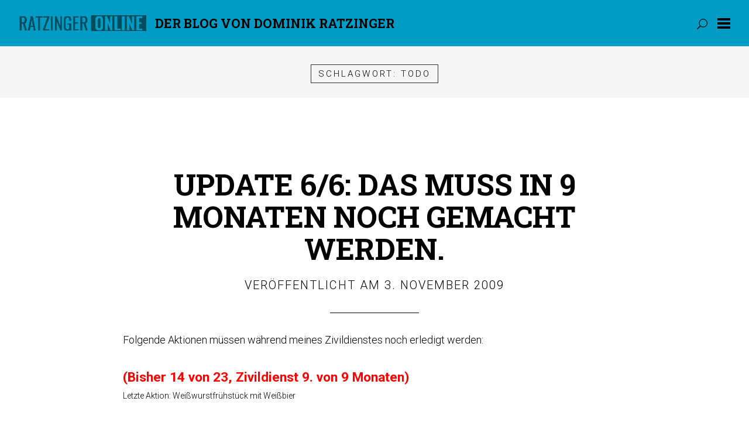

--- FILE ---
content_type: text/html; charset=UTF-8
request_url: http://ratzingeronline.de/tag/todo/
body_size: 21633
content:
<!DOCTYPE html>

<html lang="de-DE">

<head>
	<meta charset="UTF-8">
	<meta name="viewport" content="width=device-width, initial-scale=1">
	<link rel="profile" href="http://gmpg.org/xfn/11">
	<link rel="pingback" href="http://ratzingeronline.de/xmlrpc.php">

	<title>todo &#8211; Der Blog von DOMINIK RATZINGER</title>
<meta name='robots' content='max-image-preview:large' />
<link rel='dns-prefetch' href='//fonts.googleapis.com' />
<link rel='dns-prefetch' href='//s.w.org' />
<link rel="alternate" type="application/rss+xml" title="Der Blog von DOMINIK RATZINGER &raquo; Feed" href="http://ratzingeronline.de/feed/" />
<link rel="alternate" type="application/rss+xml" title="Der Blog von DOMINIK RATZINGER &raquo; Kommentar-Feed" href="http://ratzingeronline.de/comments/feed/" />
<link rel="alternate" type="application/rss+xml" title="Der Blog von DOMINIK RATZINGER &raquo; todo Schlagwort-Feed" href="http://ratzingeronline.de/tag/todo/feed/" />
		<script type="text/javascript">
			window._wpemojiSettings = {"baseUrl":"https:\/\/s.w.org\/images\/core\/emoji\/13.0.1\/72x72\/","ext":".png","svgUrl":"https:\/\/s.w.org\/images\/core\/emoji\/13.0.1\/svg\/","svgExt":".svg","source":{"concatemoji":"http:\/\/ratzingeronline.de\/wp-includes\/js\/wp-emoji-release.min.js?ver=5.7.8"}};
			!function(e,a,t){var n,r,o,i=a.createElement("canvas"),p=i.getContext&&i.getContext("2d");function s(e,t){var a=String.fromCharCode;p.clearRect(0,0,i.width,i.height),p.fillText(a.apply(this,e),0,0);e=i.toDataURL();return p.clearRect(0,0,i.width,i.height),p.fillText(a.apply(this,t),0,0),e===i.toDataURL()}function c(e){var t=a.createElement("script");t.src=e,t.defer=t.type="text/javascript",a.getElementsByTagName("head")[0].appendChild(t)}for(o=Array("flag","emoji"),t.supports={everything:!0,everythingExceptFlag:!0},r=0;r<o.length;r++)t.supports[o[r]]=function(e){if(!p||!p.fillText)return!1;switch(p.textBaseline="top",p.font="600 32px Arial",e){case"flag":return s([127987,65039,8205,9895,65039],[127987,65039,8203,9895,65039])?!1:!s([55356,56826,55356,56819],[55356,56826,8203,55356,56819])&&!s([55356,57332,56128,56423,56128,56418,56128,56421,56128,56430,56128,56423,56128,56447],[55356,57332,8203,56128,56423,8203,56128,56418,8203,56128,56421,8203,56128,56430,8203,56128,56423,8203,56128,56447]);case"emoji":return!s([55357,56424,8205,55356,57212],[55357,56424,8203,55356,57212])}return!1}(o[r]),t.supports.everything=t.supports.everything&&t.supports[o[r]],"flag"!==o[r]&&(t.supports.everythingExceptFlag=t.supports.everythingExceptFlag&&t.supports[o[r]]);t.supports.everythingExceptFlag=t.supports.everythingExceptFlag&&!t.supports.flag,t.DOMReady=!1,t.readyCallback=function(){t.DOMReady=!0},t.supports.everything||(n=function(){t.readyCallback()},a.addEventListener?(a.addEventListener("DOMContentLoaded",n,!1),e.addEventListener("load",n,!1)):(e.attachEvent("onload",n),a.attachEvent("onreadystatechange",function(){"complete"===a.readyState&&t.readyCallback()})),(n=t.source||{}).concatemoji?c(n.concatemoji):n.wpemoji&&n.twemoji&&(c(n.twemoji),c(n.wpemoji)))}(window,document,window._wpemojiSettings);
		</script>
		<style type="text/css">
img.wp-smiley,
img.emoji {
	display: inline !important;
	border: none !important;
	box-shadow: none !important;
	height: 1em !important;
	width: 1em !important;
	margin: 0 .07em !important;
	vertical-align: -0.1em !important;
	background: none !important;
	padding: 0 !important;
}
</style>
	<link rel='stylesheet' id='contact-form-7-css'  href='http://ratzingeronline.de/wp-content/plugins/contact-form-7/includes/css/styles.css?ver=5.4' type='text/css' media='all' />
<link rel='stylesheet' id='wpdm-font-awesome-css'  href='http://ratzingeronline.de/wp-content/plugins/download-manager/assets/fontawesome/css/all.min.css?ver=5.7.8' type='text/css' media='all' />
<link rel='stylesheet' id='wpdm-front-bootstrap-css'  href='http://ratzingeronline.de/wp-content/plugins/download-manager/assets/bootstrap/css/bootstrap.min.css?ver=5.7.8' type='text/css' media='all' />
<link rel='stylesheet' id='wpdm-front-css'  href='http://ratzingeronline.de/wp-content/plugins/download-manager/assets/css/front.css?ver=5.7.8' type='text/css' media='all' />
<link rel='stylesheet' id='yuuta-fonts-css'  href='https://fonts.googleapis.com/css?family=Roboto%3A400%2C900italic%2C900%2C700italic%2C700%2C500italic%2C500%2C400italic%2C300italic%2C300%2C100italic%2C100%7CRoboto+Slab%3A400%2C100%2C300%2C700&#038;subset=latin%2Clatin-ext' type='text/css' media='all' />
<link rel='stylesheet' id='yuuta-elegant-icons-css'  href='http://ratzingeronline.de/wp-content/themes/yuuta/assets/fonts/elegant-icons/elegant-icons.min.css?ver=1' type='text/css' media='all' />
<link rel='stylesheet' id='yuuta-style-css'  href='http://ratzingeronline.de/wp-content/themes/yuuta/style.css?ver=20171227' type='text/css' media='all' />
<script type='text/javascript' src='http://ratzingeronline.de/wp-includes/js/jquery/jquery.min.js?ver=3.5.1' id='jquery-core-js'></script>
<script type='text/javascript' src='http://ratzingeronline.de/wp-includes/js/jquery/jquery-migrate.min.js?ver=3.3.2' id='jquery-migrate-js'></script>
<script type='text/javascript' src='http://ratzingeronline.de/wp-content/plugins/download-manager/assets/bootstrap/js/bootstrap.bundle.min.js?ver=5.7.8' id='wpdm-front-bootstrap-js'></script>
<script type='text/javascript' id='frontjs-js-extra'>
/* <![CDATA[ */
var wpdm_url = {"home":"http:\/\/ratzingeronline.de\/","site":"http:\/\/ratzingeronline.de\/","ajax":"http:\/\/ratzingeronline.de\/wp-admin\/admin-ajax.php"};
var wpdm_asset = {"spinner":"<i class=\"fas fa-sun fa-spin\"><\/i>"};
/* ]]> */
</script>
<script type='text/javascript' src='http://ratzingeronline.de/wp-content/plugins/download-manager/assets/js/front.js?ver=3.1.28' id='frontjs-js'></script>
<script type='text/javascript' src='http://ratzingeronline.de/wp-content/plugins/download-manager/assets/js/chosen.jquery.min.js?ver=5.7.8' id='jquery-choosen-js'></script>
<link rel="https://api.w.org/" href="http://ratzingeronline.de/wp-json/" /><link rel="alternate" type="application/json" href="http://ratzingeronline.de/wp-json/wp/v2/tags/2330" /><link rel="EditURI" type="application/rsd+xml" title="RSD" href="http://ratzingeronline.de/xmlrpc.php?rsd" />
<link rel="wlwmanifest" type="application/wlwmanifest+xml" href="http://ratzingeronline.de/wp-includes/wlwmanifest.xml" /> 
<meta name="generator" content="WordPress 5.7.8" />

        <script>
            var wpdm_site_url = 'http://ratzingeronline.de/';
            var wpdm_home_url = 'http://ratzingeronline.de/';
            var ajax_url = 'http://ratzingeronline.de/wp-admin/admin-ajax.php';
            var wpdm_ajax_url = 'http://ratzingeronline.de/wp-admin/admin-ajax.php';
            var wpdm_ajax_popup = '0';
        </script>
        <style>
            .wpdm-download-link.btn.btn-primary.{
                border-radius: 0px;
            }
        </style>


        <style type="text/css">.recentcomments a{display:inline !important;padding:0 !important;margin:0 !important;}</style><link rel="icon" href="http://ratzingeronline.de/wp-content/uploads/2017/06/cropped-FAV3-32x32.png" sizes="32x32" />
<link rel="icon" href="http://ratzingeronline.de/wp-content/uploads/2017/06/cropped-FAV3-192x192.png" sizes="192x192" />
<link rel="apple-touch-icon" href="http://ratzingeronline.de/wp-content/uploads/2017/06/cropped-FAV3-180x180.png" />
<meta name="msapplication-TileImage" content="http://ratzingeronline.de/wp-content/uploads/2017/06/cropped-FAV3-270x270.png" />
		<style type="text/css" id="wp-custom-css">
			/*
Hier kannst du dein eigenes CSS einfügen.

Klicke auf das Hilfe-Symbol oben, um mehr zu lernen.
*/

.site-header {
background-color: #009CC5;
}

media screen and (min-width: 40em)
.entry-title {
    font-size: 2.4em;
}

.entry-title {
    font-size: 2em;
    margin: 0;
    text-transform: uppercase;
}
@media screen and (min-width: 40em)
h2 {
    font-size: 2.4em;
}
h2 {
    font-size: 2em;
}
h1, h2, h3, h4, h5, h6, blockquote, q {
    font-family: "Roboto Slab", Times, Georgia, serif;
    line-height: 1.1;
    margin: 0 0 .6em;
    text-rendering: optimizeLegibility;
    clear: both;
    font-weight: 700;
    word-wrap: break-word;
    -ms-word-wrap: break-word;
}

@media screen and (min-width: 40em)
.page-content, .entry-content, .entry-summary {
    font-size: 0.8em;
	line-height: 1.1;
}

.page-content, .entry-content, .entry-summary {
    font-size: 0.9em;
	line-height: 1.3;
}		</style>
		<meta name="generator" content="WordPress Download Manager 3.1.28" />
            <style>
                                @import url('https://fonts.googleapis.com/css?family=Rubik:400,500');
                


                .w3eden .fetfont,
                .w3eden .btn,
                .w3eden .btn.wpdm-front h3.title,
                .w3eden .wpdm-social-lock-box .IN-widget a span:last-child,
                .w3eden #xfilelist .panel-heading,
                .w3eden .wpdm-frontend-tabs a,
                .w3eden .alert:before,
                .w3eden .panel .panel-heading,
                .w3eden .discount-msg,
                .w3eden .panel.dashboard-panel h3,
                .w3eden #wpdm-dashboard-sidebar .list-group-item,
                .w3eden #package-description .wp-switch-editor,
                .w3eden .w3eden.author-dashbboard .nav.nav-tabs li a,
                .w3eden .wpdm_cart thead th,
                .w3eden #csp .list-group-item,
                .w3eden .modal-title {
                    font-family: Rubik, -apple-system, BlinkMacSystemFont, "Segoe UI", Roboto, Helvetica, Arial, sans-serif, "Apple Color Emoji", "Segoe UI Emoji", "Segoe UI Symbol";
                    text-transform: uppercase;
                    font-weight: 500;
                }
                .w3eden #csp .list-group-item{
                    text-transform: unset;
                }
            </style>
                    <style>

            :root{
                --color-primary: #004d5c;
                --color-primary-rgb: 0, 77, 92;
                --color-primary-hover: #009ec2;
                --color-primary-active: #009ec2;
                --color-secondary: #6c757d;
                --color-secondary-rgb: 108, 117, 125;
                --color-secondary-hover: #6c757d;
                --color-secondary-active: #6c757d;
                --color-success: #18ce0f;
                --color-success-rgb: 24, 206, 15;
                --color-success-hover: #18ce0f;
                --color-success-active: #18ce0f;
                --color-info: #009ec2;
                --color-info-rgb: 0, 158, 194;
                --color-info-hover: #009ec2;
                --color-info-active: #009ec2;
                --color-warning: #FFB236;
                --color-warning-rgb: 255, 178, 54;
                --color-warning-hover: #FFB236;
                --color-warning-active: #FFB236;
                --color-danger: #ff5062;
                --color-danger-rgb: 255, 80, 98;
                --color-danger-hover: #ff5062;
                --color-danger-active: #ff5062;
                --color-green: #30b570;
                --color-blue: #0073ff;
                --color-purple: #8557D3;
                --color-red: #ff5062;
                --color-muted: rgba(69, 89, 122, 0.6);
                --wpdm-font: Rubik, -apple-system, BlinkMacSystemFont, "Segoe UI", Roboto, Helvetica, Arial, sans-serif, "Apple Color Emoji", "Segoe UI Emoji", "Segoe UI Symbol";
            }
            .wpdm-download-link.btn.btn-primary{
                border-radius: 0px;
            }


        </style>
        </head>

<body class="archive tag tag-todo tag-2330 wp-custom-logo">

	<div id="page" class="hfeed site">

		<a class="skip-link screen-reader-text" href="#content">&Uuml;berspringen</a>

		<header id="masthead" class="site-header" role="banner">

			<div class="site-branding">

        <a href="http://ratzingeronline.de/" class="custom-logo-link" rel="home"><img width="400" height="54" src="http://ratzingeronline.de/wp-content/uploads/2017/11/2017-11-02-1100xx.png" class="custom-logo" alt="Der Blog von DOMINIK RATZINGER" srcset="http://ratzingeronline.de/wp-content/uploads/2017/11/2017-11-02-1100xx.png 400w, http://ratzingeronline.de/wp-content/uploads/2017/11/2017-11-02-1100xx-300x41.png 300w" sizes="(max-width: 400px) 100vw, 400px" /></a>
                  <h1 class="site-title"><a href="http://ratzingeronline.de/" rel="home">Der Blog von DOMINIK RATZINGER</a></h1>
				
			</div>

			<form role="search" method="get" class="search-form" action="http://ratzingeronline.de/">
				<label>
					<span class="screen-reader-text">Suche nach:</span>
					<input type="search" class="search-field" placeholder="Suche&#160;&hellip;" value="" name="s" />
				</label>
				<input type="submit" class="search-submit" value="Suche" />
			</form>
			<a class="primary-nav-trigger" href="javascript:void(0)">
				<span class="menu-icon"></span>
			</a>

			<a class="search-trigger" href="javascript:void(0)"></a>

		</header>

		<div class="site-navigation-wrapper">

			<nav id="site-navigation" class="main-navigation" role="navigation">
				<ul class="primary-nav">
					<li id="menu-item-20665185" class="menu-item menu-item-type-custom menu-item-object-custom menu-item-home menu-item-has-children menu-item-20665185"><a href="http://ratzingeronline.de"><b style="color: #009cc4;">Blog-Startseite</b></a>
<ul class="sub-menu">
	<li id="menu-item-20665274" class="menu-item menu-item-type-post_type menu-item-object-page menu-item-20665274"><a href="http://ratzingeronline.de/archiv/"><b style="color: #009cc4;">Archiv</b></a></li>
	<li id="menu-item-20665276" class="menu-item menu-item-type-post_type menu-item-object-page menu-item-home menu-item-20665276"><a href="http://ratzingeronline.de/beispiel-seite/"><big><b style="color: #009cc4;">Kontakt</b></a></li>
</ul>
</li>
<li id="menu-item-20665186" class="menu-item menu-item-type-post_type menu-item-object-page menu-item-home menu-item-20665186"><a href="http://ratzingeronline.de/beispiel-seite/">[<b style="color: #009cc4;">Über den RO-Blog</b>]</a></li>
<li id="menu-item-20665277" class="menu-item menu-item-type-post_type menu-item-object-page menu-item-20665277"><a href="http://ratzingeronline.de/impressum/"><small>[Impressum]</small></a></li>
<li id="menu-item-20665275" class="menu-item menu-item-type-custom menu-item-object-custom menu-item-20665275"><a href="http://ratzingeronline.de/wp-admin/"><small>Administration</small></a></li>
				</ul>
			</nav>

		</div>

		<div id="content" class="site-content">

	<div id="primary" class="content-area">
		<main id="main" class="site-main" role="main">

		
			<header class="page-header">
				<h1 class="page-title">Schlagwort: <span>todo</span></h1>			</header><!-- .page-header -->

						
				

	<article id="post-5637100" class="post-5637100 post type-post status-publish format-standard hentry category-allgemein tag-spa tag-jrgen tag-mnchener-bier tag-mnchner-bier tag-oktoberfest-mnchen tag-stadtgrndungsfest tag-stadtgrndungsfest-mnchen tag-unterschleiheim tag-9-live tag-9live tag-allianz-aarena tag-allianzarena tag-ammersee tag-aufgabe tag-autogramm tag-bier tag-bierchen tag-campact tag-demo tag-demonstration tag-englischer-garteen tag-fahrrad tag-fc-bayern tag-fun tag-genmais tag-goldfischen tag-joggen tag-kaiserin-elisabeth tag-klassik-am-odeonsplatz tag-kloster-andechs tag-kultfabrik tag-leben tag-list tag-liste tag-marienkirche tag-marienplatz tag-noch-zu-tun tag-odeonsplatz tag-oktoberfest tag-oper tag-oper-besuchen tag-pferd-international tag-possenhofen tag-rad tag-schwarzfahren tag-schwimmen tag-sissi tag-sissi-museum tag-starnberger-see tag-to-do tag-to-do-list tag-to-do-liste tag-todo tag-training tag-zivildienst tag-zu-erledigen">

	<div class="hentry__inside">

		<header class="entry-header">
			
				
			
			<h2 class="entry-title"><a href="http://ratzingeronline.de/to-do-liste-9-monaten-gemacht-5637099/" rel="bookmark">Update 6/6: Das muss in 9 Monaten noch gemacht werden.</a></h2>			<span class="posted-on">Ver&ouml;ffentlicht am <a href="http://ratzingeronline.de/to-do-liste-9-monaten-gemacht-5637099/" rel="bookmark"><time class="entry-date published updated" datetime="2009-11-03T16:23:40+01:00">3. November 2009</time></a></span><span class="byline"> von <span class="author vcard"><a class="url fn n" href="http://ratzingeronline.de/author/ratzinger/">Ratzinger</a></span></span>		
			
			<hr>

		</header><!-- .entry-header -->

		<div class="entry-content">				
			<p><span style="font-size: 18px;">Folgende Aktionen müssen während meines Zivildienstes noch erledigt werden:</span></p>
<p><span style="color: #ff0000;"><strong>(Bisher 14 von 23, Zivildienst 9. von 9 Monaten)</strong></span><br /><span style="font-size: 14px;">Letzte Aktion: Weißwurstfrühstück mit Weißbier</span></p>
<ul>
<li><span style="text-decoration: line-through;">Theaterstück Goldfischen (<a title="Intern: Goldfischen." href="http://ratzingeronline.blog.de/tags/goldfischen/" target="_blank">RatzingerOnline berichtete</a>) am 02. April</span> <strong>>> <a href="http://ratzingeronline.blog.de/2009/04/03/letzte-auffuehrung-goldfischen-faszinierte-publikum-5883341/">Erledigt</a></strong></li>
<li><span style="text-decoration: line-through;">Demonstration gegen Genmais am 25. Februar</span> <strong>>> Erledigt</strong></li>
<li><span style="text-decoration: line-through;">Starnberger See: Schwimmen</span> <strong>>> Erledigt</strong></li>
<li>Im Kloster Andechs ein Bier trinken</li>
<li><span style="text-decoration: line-through;">Turm von der Marienkirche besteigen</span> <strong>>> <a href="http://ratzingeronline.blog.de/2009/07/19/nicole-besuch-tag-1-montag-vorgeschichtenicole-2-jahren-groessten-6549876/">Erledigt</a></strong></li>
<li><span style="text-decoration: line-through;">Schwarzfahren</span> <strong>>> <a href="http://ratzingeronline.blog.de/2007/12/18/2mal_schwarzfahren_an_einem_tag_o_o~3460006/">Erledigt</a></strong></li>
<li>Mindestens eine Oper besuchen</li>
<li>Im Englischen Garten Joggen gehen</li>
<li><span style="text-decoration: line-through;"><b>Weißwurstfrühstück</b> mit Weißbier</span> <strong>>> Erledigt</strong></li>
<li>Den Starnberger See mit dem Rad umrunden (etwa 55km)</li>
<li><span style="text-decoration: line-through;">An einem Abend alle Münchener Biere durchprobieren</span> <strong>>> Erledigt</strong></li>
<li>Ins Sissi-Museum gehen</li>
<li><span style="text-decoration: line-through;">In den großen Discopark Kultfabrik gehen und ewig tanzen</span> <strong>>> Erledigt</strong></li>
<li>9live in Unterschleißheim besuchen und Autogrammkarte von Jürgen abstauben</li>
<li><span style="text-decoration: line-through;">Mindestens eine Ausstellung/Vernisage besuchen</span> <strong>>> Erledigt</strong></li>
<li><span style="text-decoration: line-through;">Ins Deutsche Museum gehen</span> <strong>>> Erledigt</strong></li>
<li><span style="text-decoration: line-through;">Im Olympia-Einkaufszentrum big shoppen</span> <strong>>> Erledigt</strong></li>
<li><span style="text-decoration: line-through;">Hofbräuhaus, Flirten mit hübschen Amerikanerinnen</span> <strong>>> Erledigt</strong> (auch wenn es nur ne Engländerin war)</li>
<li><span style="text-decoration: line-through;">Pasta e Basta, Essen gehen</span> <strong>>> Erledigt</strong></li>
<li>Tierpark Hellabrunn</li>
<li>Bavaria Filmstudio</li>
<li><span style="text-decoration: line-through;">Auf dem Oktoberfest paar Mass trinken und Busserl bekommen</span> <strong>>> Erledigt</strong></li>
<li>Spiel in der Allianz-Arena anschauen oder den Jungs beim Training zuschauen</li>
<li>Roseninsel bei Possenhofen besuchen</li>
</ul>
<p> </p>
<p><strong>Leider nicht alles geschafft&#8230; Naja.</strong></p>
					</div><!-- .entry-content -->	

		<footer class="entry-footer">

			
				
			<a class="read-leave-comments" href="http://ratzingeronline.de/to-do-liste-9-monaten-gemacht-5637099/#comments">			
				17 Kommentare lesen			</a>

		
			
		</footer><!-- .entry-footer -->

	</div>
	
	<div class="overlay light-dark"></div>	

	
</article><!-- #post-## -->
			
				

	<article id="post-6685593" class="post-6685593 post type-post status-publish format-standard hentry category-allgemein tag-korper tag-schnheit tag-ausrechnen tag-begleitprogramm tag-berechnung tag-dienst tag-einhaltung tag-erfolg tag-fmw-ag tag-formel tag-gesellschaft tag-gesundheit tag-gewicht tag-individuell tag-kosten tag-kostenlos tag-leben tag-professor tag-romanshorn tag-schweiz tag-service tag-todo tag-weltweit tag-yoshimasu tag-zukunft">

	<div class="hentry__inside">

		<header class="entry-header">
			
				
			
			<h2 class="entry-title"><a href="http://ratzingeronline.de/yoshimasu-schoenheitsformel-kostenlos-6685593/" rel="bookmark">Yoshimasu-Schönheitsformel nun kostenlos.</a></h2>			<span class="posted-on">Ver&ouml;ffentlicht am <a href="http://ratzingeronline.de/yoshimasu-schoenheitsformel-kostenlos-6685593/" rel="bookmark"><time class="entry-date published updated" datetime="2009-08-09T15:40:07+02:00">9. August 2009</time></a></span><span class="byline"> von <span class="author vcard"><a class="url fn n" href="http://ratzingeronline.de/author/ratzinger/">Ratzinger</a></span></span>		
			
			<hr>

		</header><!-- .entry-header -->

		<div class="entry-content">				
			<p><span style="font-size: 10px;">Das Unternehmen hat mich gebeten, folgende Mitteilung zu veröffentlichen:</span></p>
<p><strong>Romanshorn &#8211; Ein halbes Jahr nachdem die Gesundheitswebseite http://www.yoshimasu.org das individuelle Ernährungsprogramm nach Prof. Yoshimasu erstmals angeboten hat, folgt nun der nächste große Angriff auf die Volkskrankheit Übergewicht und die davon profitierende etablierte Diät- und Schlankheitsindustrie. Die Berechnung der &#8222;Yoshimasu-Formel&#8220; ist ab sofort kostenlos. User können sich ihre eigene Formel individuell ausrechnen lassen und damit problemlos schlank werden: ohne jedes Risiko.</strong></p>
<p><img loading="lazy" style="margin: 5px; float: right;" src="http://agvs.at/Ratzingeronline/wp-content/uploads/2009/08/3769394_89d96a8ba5_m.gif" alt="thumb42563" width="227" height="151">Thai Ludwig, Gründer der Kampo-medizinischen Gesellschaft in der FMW AG, die das Projekt betreibt: &#8222;Wir sind überwältigt vom Erfolg der Yoshimasu-Formel. Der immense Zuspruch, den wir seit Jahresanfang erfahren haben, ermöglicht es uns viel früher als gedacht, unseren Service für alle Menschen weltweit kostenlos anzubieten.&#8220;</p>
<p>Die Formel basiert auf einer überlieferten Entdeckung des japanischen Naturarztes Prof. Todo Yoshimasu. Anhand eines Diagnosefragebogens wird ein persönlicher Ernährungsplan errechnet, der aus gewöhnlichen Nahrungsmitteln, Gewürzen und Getränken besteht. Laut Anbieterseite sind keine Hungerphasen, Pillen, Pulver oder Bücher notwendig. Der Körper reguliere bei strikter Einhaltung der Vorschriften sein Gewicht selbständig. Die Kundenzufriedenheit sei außergewöhnlich hoch.</p>
<p>&#8222;Die Yoshimasu-Formel ermöglicht die volle Kontrolle über das eigene Körpergewicht. Natürlich sind wir damit ein Dorn im Auge der kommerziellen Diätindustrie und wollen es auch weiterhin bleiben!&#8220;, kommentiert Thai Ludwig die erfolgreiche Entwicklung der Yoshimasu-Kampagne. Finanziert wird die Webseite in Zukunft nur noch durch das kostenpflichtige Begleitprogramm, das optional gebucht werden kann, aber nicht muss. Es enthält Expertenberatung, Wochenaufgaben, Analysen und ein interaktives Tagebuch.</p>
<p>&#8222;Die Yoshimasu-Formel entfaltet bei Einhaltung der Vorschriften ihre volle Wirkung auch ohne Begleitprogramm. In vielen Fällen kommen im Laufe der Ernährungsumstellung jedoch Fragen auf, die wir nur im Rahmen eines kostenpflichtigen Programms bearbeiten können&#8220;, so Thai Ludwig. Der nächste Meilenstein für das Yoshimasu-Team sei die Verbreitung in weitere europäische Länder und die USA.</p>
					</div><!-- .entry-content -->	

		<footer class="entry-footer">

			
				
			<a class="read-leave-comments" href="http://ratzingeronline.de/yoshimasu-schoenheitsformel-kostenlos-6685593/#comments">			
				10 Kommentare lesen			</a>

		
			
		</footer><!-- .entry-footer -->

	</div>
	
	<div class="overlay light-dark"></div>	

	
</article><!-- #post-## -->
			
				

	<article id="post-6279623" class="post-6279623 post type-post status-publish format-standard hentry category-allgemein tag-dit tag-empfnger tag-ermigung tag-ernhrung tag-frhstck tag-gewrz tag-personlich tag-schon tag-serios tag-unserios tag-bergewicht tag-berprfen tag-abnehmen tag-absolvieren tag-adipositas tag-aktion tag-asien tag-bedienung tag-bekannt tag-berechnung tag-bescheid tag-boulevard tag-brigitte tag-computer tag-contest tag-diary tag-eeinfachheit tag-einsendung tag-erfolg tag-essen tag-europa tag-fett tag-form tag-formel tag-freund tag-gesundheit tag-gewicht tag-hartz-iv tag-konzept tag-kopie tag-leben tag-magazin tag-methode tag-motto tag-orange tag-organismus tag-partnerprogramm tag-patient tag-pflanzenextrakt tag-professor tag-provision tag-quote tag-rabatt tag-registrierung tag-richtig tag-schlank tag-tagebuch tag-tagesinfo tag-titelseite tag-todo tag-usa tag-vereinigte-staaten tag-verschenken tag-verwandt tag-video tag-waagen tag-waschbrettbauch tag-weightwatchers tag-wert tag-wettbewerb tag-wiegen tag-yoshimasi">

	<div class="hentry__inside">

		<header class="entry-header">
			
				
			
			<h2 class="entry-title"><a href="http://ratzingeronline.de/schlank-schoen-6279623/" rel="bookmark">Schlank &amp; Schön.</a></h2>			<span class="posted-on">Ver&ouml;ffentlicht am <a href="http://ratzingeronline.de/schlank-schoen-6279623/" rel="bookmark"><time class="entry-date published updated" datetime="2009-06-10T22:01:44+02:00">10. Juni 2009</time></a></span><span class="byline"> von <span class="author vcard"><a class="url fn n" href="http://ratzingeronline.de/author/ratzinger/">Ratzinger</a></span></span>		
			
			<hr>

		</header><!-- .entry-header -->

		<div class="entry-content">				
			<p>[<a rel="nofollow" href="http://www.trigami.com/?blog=http://ratzingeronline.blog.de" target="_blank">Trigami-Anzeige</a>]<br />
<script src="http://s.trigami.com/208392s.js" type="text/javascript"></script></p>
<p><img style="float: right; margin: 10px;" src="http://agvs.at/Ratzingeronline/wp-content/uploads/2009/06/3585611_76d28315b5_m.jpeg" alt="1429-Yoshimasu Logo"><strong>Man kennt sie: Die wöchentlich in Boulevard-Magazinen erscheinenden Diäten, denen ein hoher Erfolg zugesprochen wird, der sich meist aber leider nicht erweist. Zeilen wie &#8222;15 Kilo in 2 Wochen&#8220; oder &#8222;Waschbrettbauch in wenigen Stunden&#8220; zieren regelmäßig die Titelseiten bekannter Magazine.</strong></p>
<p><strong>Was aber hilft wirklich? Welche Methode hat sich über Jahrhunderte entwickelt und lässt auch realistisch die eigenen Ziele erreichen &#8211; ohne leere Versprechungen. Ich habe mir eine Methode mal ganz genau angesehen: </strong><span style="font-size: 18px;"><a rel="nofollow" href="http://yoshimasu.org">Die Yoshimasu-Formel</a></span>. </p>
<p> Professor Todo Yoshimasu, nach dem die Methode benannt wurde hat von 1702 bis 1773 gelebt. In Asien erfunden hat sich das Programm aufgrund seiner hohen Erfolgsquote schnell auch nach Europa und in die Vereinigten Staaten ausgebreitet und wird heute noch von Hunderttausenden erfolreich absolviert. </p>
<p> Statt mühsamer Berechnungen, die man früher noch von Hand durchführen musste, erledigt heute der Computer die Aufgabe, für jeden Patienten ein eigenes maßgeschneidertes Ernährungskonzept aufzustellen, ganz nach dem Motto <strong>&#8222;Übergewichtige essen nicht zu viel, sie essen nur nicht das Richtige.&#8220;</strong></p>
<p> Die uralte Medizinlehre erklärt krankhafte Fettleibigkeit als Vergiftung des Organismus, die es durch bestimmte Gegengifte in Form von Essen, Getränken, Pflanzenextrakten und Gewürzen zu behandeln gilt.</p>
<p> Viele unseriöse Angebote über solche Methoden kursieren im Internet. Yoshimasu ist alles andere als unseriös. Um das zu beweisen werden <strong>100.000 persönliche Formeln im Gegenwert von 350.000 Euro verschenkt</strong>. Wer 20 Kilo Übergewicht nachweisen kann und gleichzeitig Hartz-IV-Empfänger ist, kann gegen Einsendung einer Kopie des Bescheides sich seine persönliche Formel berechnen lassen.</p>
<p> Der RatzingerOnline-Blog hat die Einfachheit der Bedienung natürlich gleich einmal überprüft. Auf der Internetseite von Yoshimasu gibt man einfach das momentane Gewicht ein und wählt aus, wie viel man gerne abnehmen möchte. In einem größeren Fragebogen werden Ernährungsgewohnheiten und Dinge zur Lebenssituation gefragt. <strong>Alles abschicken und der Computer berechnet innerhalb 1-2 Minuten die eigene Formel, um abzunehmen. </p>
<p></strong>Man erhält die Information, wie man sich ernähren sollte, um sein Ziel zu erreichen als PDF. Auch spezielle Tipps sind dabei: <strong>Ich sollte zum Beispiel vor dem Frühstück unbedingt 1-2 Orangen essen. Ansonsten wurde an alles gedacht. Die Dauer meiner Behandlung, um 15 Kilo abzuspecken, würde 12 Wochen dauern. Ein Tagebuch wird mir auf der Internetseite von Yoshimasu natürlich auch noch zur Verfügung gestellt. </strong>Hier kann ich alle Tagesinfos und die zu mir genommenen Speisen eintragen. Und das Beste: Statt laufende Kosten zu haben, wie z.B. bei WeightWatchers und anderen bekannten Methoden, muss bei Yoshimasu nur ein einziges Mal einen Betrag zu bezahlen. </p>
<p><strong> Regelmäßig stehen wieder Aktionen an. </strong>So wurde zum Beispiel ein Videowettbewerb gestartet. Wer sich bei Myspace anmeldet, und ein Video gestaltet, kann bis zu 1.000 Euro gewinnen. &#8211; [<a rel="nofollow" href="http://www.myvideo.de/watch/6215249/1000_Euro_fuer_dein_Video_Der_Yoshimasu_Videowettbewerb">Mehr Infos</a>]</p>
<p><strong> Außerdem für die ganz Begeisterten: </strong>Überzeugt Eure Freunde und Bekannte und bekommt pro Registrierung eine Provision im Wert von 8,&#8211; EUR.</p>
<p>Übrigens: Mit dem Gutscheincode &#8222;<span class="mediumtext">5e70d7&#8243; gibts 10 Euro Ermäßigung</span>für jede Bestellung. <a title="Extern: Yoshimasu." rel="nofollow" href="https://www.yoshimasu.org/index.php?id=26">Hier bestellen</a>.</p>
<p>[<a rel="nofollow" href="http://yoshimasu.org">Mehr Infos zu Yoshimasu</a>]</p>
					</div><!-- .entry-content -->	

		<footer class="entry-footer">

			
				
			<a class="read-leave-comments" href="http://ratzingeronline.de/schlank-schoen-6279623/#respond">			
				Kommentieren			</a>

		
			
		</footer><!-- .entry-footer -->

	</div>
	
	<div class="overlay light-dark"></div>	

	
</article><!-- #post-## -->
			
				

	<article id="post-6002210" class="post-6002210 post type-post status-publish format-standard hentry category-allgemein tag-bro tag-geschftlich tag-opera tag-berholt tag-abstimmung tag-angebot tag-arbeit tag-auf-einen-blick tag-aufgabe tag-bug tag-chrome tag-event tag-existieren tag-familie tag-fehler tag-film tag-filmabend tag-funktion tag-garage tag-gruppe tag-gruppenarbeit tag-handgeschrieben tag-hausarbeit tag-hilfe tag-hochzeit tag-internet-explorer tag-kollegen tag-kompliziert tag-kostenlos tag-leben tag-location tag-moreganize tag-mozilla tag-office tag-option tag-organisation tag-organisieren tag-outlook tag-party tag-privat tag-rezension tag-stimmzettel tag-team tag-teamarbeit tag-technik tag-termin tag-todo tag-tool tag-trigami tag-tv tag-unpraktisch tag-voting tag-wahl">

	<div class="hentry__inside">

		<header class="entry-header">
			
				
			
			<h2 class="entry-title"><a href="http://ratzingeronline.de/moreganize-verwalten-teamaufgaben-elegant-geloest-6002210/" rel="bookmark">Moreganize: Verwalten von Teamaufgaben elegant gelöst.</a></h2>			<span class="posted-on">Ver&ouml;ffentlicht am <a href="http://ratzingeronline.de/moreganize-verwalten-teamaufgaben-elegant-geloest-6002210/" rel="bookmark"><time class="entry-date published updated" datetime="2009-04-24T20:57:04+02:00">24. April 2009</time></a></span><span class="byline"> von <span class="author vcard"><a class="url fn n" href="http://ratzingeronline.de/author/ratzinger/">Ratzinger</a></span></span>		
			
			<hr>

		</header><!-- .entry-header -->

		<div class="entry-content">				
			<p>[<a rel="nofollow" href="http://www.trigami.com/?blog=http://ratzingeronline.blog.de" target="_blank">Trigami-Review</a>]<br />
<script src="http://s.trigami.com/190022s.js" type="text/javascript"></script></p>
<p>Das <strong>Organisieren von Terminen</strong>, sich auf etwas zu einigen, eine Liste zu erstellen wer was zu tun hat oder <strong>Abstimmungen </strong>über ein bestimmtes Thema zu führen wird komplizierter, je mehr Personen im Spiel sind. Das wohl meist genutzte Büroprogramm Microsoft Outlook ist bei dieser Frage auch überfordert und bietet keine Optionen zur Organisation der genannten Dinge an. Auch das mit den Stimmzetteln ist längst überholt und mehr als nur unpraktisch.</p>
<p><strong>Der RatzingerOnline-Blog stellt Euch heute eine Toolsammlung zur Lösung dieser Problemchen vor. </strong>Ob Sie nun ein Manager sind, der wichtige Aufgaben seiner Gruppe organisiert oder Sie nur den nächsten Filmabend planen, <span style="font-size: 18px;">Moreganize </span>ist hier die richtige Lösung.  Der <a title="Extern: Moreganize." rel="nofollow" href="http://www.moreganize.com" target="_blank">Dienst Moreganize</a> bietet vier Optionen zur Organisation von Gruppenarbeit:</p>
<p style="text-align: center;"><a title="Extern: Moreganize." rel="nofollow" href="http://www.moreganize.com" target="_blank"><img src="http://agvs.at/Ratzingeronline/wp-content/uploads/2009/04/3442404_a66fb871de_m.jpeg" alt="moreganize" hspace="5" vspace="5"></a></p>
<p>1. <strong>Terminumfragen:</strong> Wer hat wann Zeit? Ah, Peter kann da nicht, aber dafür Klaus. Wie sollen wir das bloß machen? In Moreganize lassen sich mehrere Terminvorschläge konfigurieren. Senden Sie Ihren Mitarbeitern oder Kollegen einen Link zu dieser Seite, damit diese eingeben können, wann es für sie am Besten wäre. <br /> [<a rel="nofollow" href="http://www.moreganize.com/ba91bf0ae98b01de8e519a6a9bcee0174">Hier gehts zum Beispiel</a>]</p>
<p>2. <strong>Votingoption:</strong> Obwohl es Votingoptionen im Internet ja bereits gibt, hat Moreganize auch hier eine Neuerung geschaffen. Abstimmen können nur Gruppenmitglieder, also logischerweise keine Personen von außen. Ziel dieser Funktion ist es, sich auf irgendetwas zu einigen. Auch diese Option lässt sich selbstverständlich <span style="text-decoration: underline;">kostenlos Privat und Geschäftlich</span> nutzen. Stimmen Sie zum Beispiel ab, wer beim nächsten Filmabend lieber Lustig, Traurig, Action oder einen Liebesfilm ansieht. So wird ganz schnell sichtbar, dass Klaus nur Lustige Filme mag, es Magrit egal ist und Georg Lustige Filme und Liebesfilme mag. Was wird also gesehen? Ein Lustiger Film. Alles natürlich grafisch so angezeigt, dass man das sofort auf einen Blick erkennt. <br /> [<a rel="nofollow" href="http://www.moreganize.com/b5bd536b951c4b11415fffe79b4ebbaf4">Hier gehts zum Beispiel</a>]</p>
<p>3. <strong>Geheime Wahl: </strong>Obwohl die Bundestagswahl nicht mehr mit Wahlapparaten abgestimmt werden darf, setzt Morganize dennoch auf anonyme Wahlen zu einem bestimmten Thema &#8211; ob politisch oder unpolitisch. Versenden Sie auch hier den Link an <span style="text-decoration: underline;">Freunde und Bekannte</span>. Nachdem man die Frage virtuell beantwortet hat, wird einem sofort das bisherige Resulatat, inklusive der Nennung, wieviele Personen bisher teilnahmen und wann die Aktion gestartet wurde, angezeigt. Zum Einbinden auf die eigene Internetseite ist die Umfrage leider nicht geeignet, das ist ja aber auch nur eine Nebensächlichkeit. <br /> [<a rel="nofollow" href="http://www.moreganize.com/be19d8cf299ecf238d1c4a8251eb50724">Hier gehts zum Beispiel</a>]</p>
<p>4. <strong>Gemeinsame Todo-Liste:</strong> Das Tool, das mir persönlich am Besten gefällt. Zwar existiert es auch in Outlook, aber 1. muss der Partner auch Outlook haben um darauf zuzugreifen und 2. hat diese Funktion bei Moreganize mehr Möglichkeiten. Die Rede ist von der gemeinsamen Todo-Liste, die wohl auch am häufigsten benötigt wird, wenn ein Team zusammenarbeitet. &#8222;Mehrere Köche verderben den Brei&#8220; heisst es in einem Sprichwort &#8211; nicht aber durch Benutzung dieser Liste. Man definiert die Aufgaben, die noch zu erledigen sind, also zum Beispiel Staubsaugen, Fenster putzen, Garage aufräumen und Holz hacken. Lise soll Staubsaugen, die Garage wird zusammen aufgeräumt und Rudolf erledigt die beiden anderen Aufgaben. Übersichtlich wird alles dargestellt. Besonders kompliziert wird es im richtigen Leben, bei ganz vielen Aufgaben &#8211; organisiert man zum Beispiel eine Hochzeit. Jede Person kann abhaken, was sie bereits erledigt hat und sieht, was noch zu tun ist. <br /> [<a rel="nofollow" href="http://www.moreganize.com/bcb9655528a17e447ec0950b6a2947a3f">Hier gehts zum Beispiel</a>]</p>
<p><strong>Ist das nicht Innovation in Sachen Teamarbeit? Das Arbeiten im Team wird heutzutage immer wichtiger. Moreganzie ergänzt diese Arbeit wunderbar. Sicherheit wird ganz groß geschrieben, denn alle generierten Links werden so verschlüsselt, dass sie mit gängigen Mitteln nicht zu knacken und somit nicht einsehbar für Dritte sind. </strong></p>
<p>Es gibt weitere Dienste, die diese Tools anbieten. So zum Beispiel der Anbieter Doodle, der allerdings nur über zwei der genannten Optionen verfügt. Auch andere Webseiten verfügen nicht über diese Anzahl von Möglichkeiten.</p>
<p><strong>Ich persönlich war beeindruckt von dem Angebot. Von bisherigen Startups viele Bugs gewohnt, konnte ich auf Moreganize nicht einen einzigen Fehler feststellen. Alles funktionierte reibungslos und effektiv &#8211; ob mit Chrome, Mozilla, Opera oder Internet Explorer. </strong></p>
<p><span style="font-size: 18px;">Wer statt Moreganize noch Stimmzettel oder handgeschriebene Todo-Listen verwendet ist selber Schuld!</span></p>
					</div><!-- .entry-content -->	

		<footer class="entry-footer">

			
				
			<a class="read-leave-comments" href="http://ratzingeronline.de/moreganize-verwalten-teamaufgaben-elegant-geloest-6002210/#respond">			
				Kommentieren			</a>

		
			
		</footer><!-- .entry-footer -->

	</div>
	
	<div class="overlay light-dark"></div>	

	
</article><!-- #post-## -->
			
				

	<article id="post-5971764" class="post-5971764 post type-post status-publish format-standard hentry category-allgemein tag-fhren tag-account tag-aim tag-anrufbeantworter tag-anrufen tag-answerim tag-antwort tag-anwort-nachricht tag-automatische-antwort tag-benutzername tag-bloggen tag-client tag-computer tag-erledigen tag-funktionieren tag-funktioniert tag-handy tag-icq tag-im tag-inhalt tag-install tag-installieren tag-instant-messaging tag-jabber tag-kennwort tag-konfigurieren tag-liste tag-message tag-nachricht tag-push-email tag-pushmail tag-rund-um-die-uhr tag-sitzen tag-software tag-stup tag-todo tag-vorstellbar tag-vorstellung tag-welt tag-wichtig">

	<div class="hentry__inside">

		<header class="entry-header">
			
				
			
			<h2 class="entry-title"><a href="http://ratzingeronline.de/anrufbeantworter-icq-5971764/" rel="bookmark">&quot;Anruf&quot;beantworter für ICQ.</a></h2>			<span class="posted-on">Ver&ouml;ffentlicht am <a href="http://ratzingeronline.de/anrufbeantworter-icq-5971764/" rel="bookmark"><time class="entry-date published updated" datetime="2009-04-19T18:43:31+02:00">19. April 2009</time></a></span><span class="byline"> von <span class="author vcard"><a class="url fn n" href="http://ratzingeronline.de/author/ratzinger/">Ratzinger</a></span></span>		
			
			<hr>

		</header><!-- .entry-header -->

		<div class="entry-content">				
			<p>Eine lange Todo-Liste hat sich mittlerweile aufgebaut, mit Inhalten, die ich noch gerne bloggen würde. Heute ist in der <span style="font-size: 18px;">Webserie </span>aber erstmal ein neuer, nicht ganz so wichtiger, aber dennoch nützlicher Dienst an der Reihe: <span style="font-size: 18px;">Answer.im</span>.</p>
<p><strong>Answer.im ist ein Dienst für alle Menschen, die die Instantmessenger ICQ, MSN, Jabber oder A<img loading="lazy" style="float: right; margin: 15px;" src="http://www.lostintechnology.com/wp-content/uploads/2009/02/2-10-2009-2-58-45-am.png" alt="" width="268" height="201">IM nutzen. Jeder kennt das Problem (wenn man es so bezeichnen kann), dass er nicht rund um die Uhr vorm Computer sitzen kann. Der andere will das vielleicht auch gar nicht, da er noch ein Leben ausserhalb der virtuellen Welt führt (schwer vorstellbar ;)). Answer.im bieten einen Anrufbeantworter für diese Dienste an. <br /></strong><br />Das ganze funktioniert so: In den Messengern wird man Tag und Nacht als &#8222;Online&#8220; angezeigt. <strong>Schreibt ein Freund der Kontaktliste eine Nachricht bekommt er automatisch eine Antwort, die man zuvor selbst definiert hat </strong>(z.B. &#8222;Hey Leute, bin zurzeit nicht da, sondern in #ort#. Ich melde mich!&#8220;). Als Ort kann man &#8211; wenn man das will &#8211; anhand von <strong>Handyortung </strong>oder selbst eingegebenem Ort &#8211; rund um die Uhr informieren, wo man sich tatsächlich befindet (oder auch lügen). Die von den Freunden eingegebene Nachricht bekommt man per E-Mail zugesandt. Sehr praktisch, wenn man dann noch Push-Email auf seinem Handy hat&#8230;  </p>
<p><strong>Um den Dienst zu nutzen, ist es noch nicht einmal notwendig, eine Software zu installieren oder sich mit einem neuen Account irgendwo anzumelden. Auf<a title="Extern: Answer.im" href="http://%20www.answer.im" target="_blank"> www.answer.im</a> einfach Benutzername und Kennwort des Messaging-Dienstes eingegeben, die Standardnachricht konfiguriert und schon gehts los. </strong></p>
					</div><!-- .entry-content -->	

		<footer class="entry-footer">

			
				
			<a class="read-leave-comments" href="http://ratzingeronline.de/anrufbeantworter-icq-5971764/#respond">			
				Kommentieren			</a>

		
			
		</footer><!-- .entry-footer -->

	</div>
	
	<div class="overlay light-dark"></div>	

	
</article><!-- #post-## -->
			
				

	<article id="post-4357837" class="post-4357837 post type-post status-publish format-standard hentry category-allgemein tag-antikorperchen tag-interpretation tag-lckenhaft tag-analyse tag-anmerkung tag-autor tag-biographie tag-der-panther tag-deutsch tag-epoche tag-formulieren tag-gedicht tag-hausaufgabe tag-inhaltsangabe tag-kunst tag-leben tag-literatur tag-lyrik tag-quelle tag-quellenangabe tag-rezension tag-rilke tag-schulaufgabe tag-schule tag-service tag-suche tag-suchfunktion tag-todo tag-trigami tag-unterhaltung tag-webportal tag-werk">

	<div class="hentry__inside">

		<header class="entry-header">
			
				
			
			<h2 class="entry-title"><a href="http://ratzingeronline.de/rezension-neue-laouml-sung-fauuml-r-spra-4357837/" rel="bookmark">Rezension: Neue Lösung für Sprachlose.</a></h2>			<span class="posted-on">Ver&ouml;ffentlicht am <a href="http://ratzingeronline.de/rezension-neue-laouml-sung-fauuml-r-spra-4357837/" rel="bookmark"><time class="entry-date published updated" datetime="2008-06-24T17:33:26+02:00">24. Juni 2008</time></a></span><span class="byline"> von <span class="author vcard"><a class="url fn n" href="http://ratzingeronline.de/author/ratzinger/">Ratzinger</a></span></span>		
			
			<hr>

		</header><!-- .entry-header -->

		<div class="entry-content">				
			<p>[<a href="http://www.trigami.com?blog=http://ratzingeronline.blog.de" rel="nofollow" target="_blank">Trigami-Review</a>]<script type="text/javascript" src="http://s.trigami.com/87243s.js"></script></p>
<p>Und mal wieder ist es an der Zeit Euch einen<strong> tollen Service </strong>vorzustellen. Viele von Euch sind ja noch in der <strong>Schule </strong>&#8211; andere vielleicht im <strong>Studium</strong>. In dieser Zeit sind öfter mal<font size="4"> Interpretationen zu Gedichten</font> benötigt. Manche tun sich da etwas leichter, diese zu schreiben &#8211; andere haben Probleme.</p>
<div style="text-align: center"><img loading="lazy" src="http://agvs.at/Ratzingeronline/wp-content/uploads/2008/06/2614906_6e7d1353b9_m.png" alt="logo" hspace="5" vspace="5" width="238" height="48"></div>
<p>Doch das ist jetzt vorbei. Mit der <a rel="nofollow" href="http://lyrik.antikoerperchen.de/">Antikörper Lyrik-Datenbank</a> kann man sich <strong>Anregungen und Interpretationen</strong> zu tollen Gedichten herunterladen, ohne sie selbst schreiben zu müssen. Der Dienst ist noch etwas im Aufbau und leider noch nicht umfangreich gefüllt. Es steht zwar eine Suchfunktion auf der ToDo-Liste der Betreiber, doch noch ist keine verfügbar.</p>
<p>Auf der Startseite kann man gleich aus 4 verschiedenen Optionen wählen: Man kann sich die Interpretationen nach Autor, Werk, nach Epoche oder eine komplette Übersicht aller Interpretationen anzeigen lassen.</p>
<p>Ich habe mir von <strong>Rainer Maria Rilke das Gedicht &#8222;Der Panther&#8220;</strong>, über welches ich selbst schon interpretierte, angesehen. Sehr schön <strong>übersichtlich </strong>wird zuerst der Titel, dann die Epoche, die Anzahl der Strophen und Verse, die Anzahl der Verse pro Strophe und die Anzahl der Wörter und Sätze angezeigt.</p>
<p>Dann geht es los mit der <strong>Inhaltsangabe</strong>, der <strong>Analyse </strong>und der <strong>Interpretation</strong>. Wie es sich gehört ist die <strong>Einleitung </strong>formuliert, wenn auch etwas <strong>standardmäßig</strong>. Es kam mir ein wenig <strong>unindividuell </strong>vor. Der Rest des Textes, insbesondere der Schluss gefielen mir allerdings sehr gut &#8211; fast schon so gut, dass eine Verwendung für <strong>schulische Zwecke </strong>(teilweise) <strong>dem Lehrer auffallen müsste</strong>. Vor Verwendung sollte die Interpretation also doch in die eigene Sprache umgeformt werden. Auch eine Quellenangabe und Anmerkungen sind vorhanden.</p>
<p>Jede Interpretation ist auf eine andere Weise &#8211; alle jedoch von Schülern und Studenten erstellt. Man kann sich ein profil erstellen und auch fremde Profile begutachten.</p>
<p>Leider sind die Biographien der Schriftsteller noch etwas lückenhaft oder gar nicht vorhanden, aber ich denke das wird noch. Jeder fängt mal klein an&#8230;</p>
<p>Ich denke, dieses <a rel="nofollow" href="http://lyrik.antikoerperchen.de/">neue Lyrik-Webportal</a> wird es zu etwas bringen, da es wirklich sehr nützlich ist. Schaut mal vorbei und probiert es aus!</p>
					</div><!-- .entry-content -->	

		<footer class="entry-footer">

			
				
			<a class="read-leave-comments" href="http://ratzingeronline.de/rezension-neue-laouml-sung-fauuml-r-spra-4357837/#respond">			
				Kommentieren			</a>

		
			
		</footer><!-- .entry-footer -->

	</div>
	
	<div class="overlay light-dark"></div>	

	
</article><!-- #post-## -->
			
			
		
		</main><!-- #main -->
	</div><!-- #primary -->


	</div><!-- #content -->

	<footer id="colophon" class="site-footer" role="contentinfo">

	  <div class="footer-branding">
	  		    	<h3 class="site-title">Der Blog von DOMINIK RATZINGER</h3>
				<h4 class="site-description">[ Aus dem Leben von Dominik Ratzinger | Freimaurerei | Esperanto | Villingen-Schwenningen | Region Schwarzwald-Baar | Possenhofen | Starnberger See | Reisen &amp; Erlebnisse | Alltag einer Werbeagentur | Android | Smartphones | Smart-Home | Life-Hacking | Technik | Tools | Tipps &amp; Tricks | Journalismus ]</h4>
				  </div>

	  	  <div class="footer-links">
	  	<aside id="rss-3" class="widget widget_rss"><h3 class="widget-title"><a class="rsswidget" href="http://ratzingeronline.de/feed/"><img class="rss-widget-icon" style="border:0" width="14" height="14" src="http://ratzingeronline.de/wp-includes/images/rss.png" alt="RSS" /></a> <a class="rsswidget" href="http://ratzingeronline.de/">Blog Abonnieren</a></h3><ul><li><a class='rsswidget' href='http://ratzingeronline.de/ratzinger-impfdate-software-zur-automatisierten-buchung-von-corona-impfterminen/'>RATZINGER ImpfDate 0.7 – Software zur automatisierten Buchung von Corona-Impfterminen</a></li><li><a class='rsswidget' href='http://ratzingeronline.de/burger-king-deutschland-anzeige-beim-gesundheitsamt-villingen-schwenningen/'>Anzeige: 21 Mängel bei Burger King in VS</a></li><li><a class='rsswidget' href='http://ratzingeronline.de/codeschnipsel-homematic-mehrere-aktoren-gleichzeitig-an-oder-aus-oder-toggle/'>[Codeschnipsel] – HOMEMATIC: Mehrere Aktoren gleichzeitig AN oder AUS oder TOGGLE</a></li><li><a class='rsswidget' href='http://ratzingeronline.de/das-internet-ist-fuer-das-schwarzwald-baar-klinikum-immernoch-neuland/'>Das Internet ist für das Schwarzwald-Baar-Klinikum immernoch Neuland</a></li><li><a class='rsswidget' href='http://ratzingeronline.de/wenn-netflix-den-neuen-elyas-mbarek-film-toetet/'>Wenn Netflix den neuen Elyas M’Barek-Film tötet…</a></li></ul></aside><aside id="tag_cloud-3" class="widget widget_tag_cloud"><h3 class="widget-title">Häufige Themen</h3><div class="tagcloud"><a href="http://ratzingeronline.de/tag/spa/" class="tag-cloud-link tag-link-2279 tag-link-position-1" style="font-size: 8pt;" aria-label=" (89 Einträge)"></a>
<a href="http://ratzingeronline.de/tag/m%c3%a4dchen/" class="tag-cloud-link tag-link-318 tag-link-position-2" style="font-size: 11.55737704918pt;" aria-label="&#109;&#228;&#100;&#099;&#104;&#101;&#110; (181 Einträge)">&#109;&#228;&#100;&#099;&#104;&#101;&#110;</a>
<a href="http://ratzingeronline.de/tag/m%c3%bcnchen/" class="tag-cloud-link tag-link-537 tag-link-position-3" style="font-size: 9.4918032786885pt;" aria-label="&#109;&#252;&#110;&#099;&#104;&#101;&#110; (120 Einträge)">&#109;&#252;&#110;&#099;&#104;&#101;&#110;</a>
<a href="http://ratzingeronline.de/tag/abend/" class="tag-cloud-link tag-link-3062 tag-link-position-4" style="font-size: 12.245901639344pt;" aria-label="abend (210 Einträge)">abend</a>
<a href="http://ratzingeronline.de/tag/alkohol/" class="tag-cloud-link tag-link-1478 tag-link-position-5" style="font-size: 9.4918032786885pt;" aria-label="alkohol (118 Einträge)">alkohol</a>
<a href="http://ratzingeronline.de/tag/andrea/" class="tag-cloud-link tag-link-7733 tag-link-position-6" style="font-size: 11.786885245902pt;" aria-label="andrea (190 Einträge)">andrea</a>
<a href="http://ratzingeronline.de/tag/arbeit/" class="tag-cloud-link tag-link-209 tag-link-position-7" style="font-size: 8.5737704918033pt;" aria-label="arbeit (100 Einträge)">arbeit</a>
<a href="http://ratzingeronline.de/tag/bier/" class="tag-cloud-link tag-link-1482 tag-link-position-8" style="font-size: 11.098360655738pt;" aria-label="bier (165 Einträge)">bier</a>
<a href="http://ratzingeronline.de/tag/bierchen/" class="tag-cloud-link tag-link-2354 tag-link-position-9" style="font-size: 8.344262295082pt;" aria-label="bierchen (94 Einträge)">bierchen</a>
<a href="http://ratzingeronline.de/tag/blog/" class="tag-cloud-link tag-link-703 tag-link-position-10" style="font-size: 11.672131147541pt;" aria-label="blog (184 Einträge)">blog</a>
<a href="http://ratzingeronline.de/tag/computer/" class="tag-cloud-link tag-link-1085 tag-link-position-11" style="font-size: 9.4918032786885pt;" aria-label="computer (119 Einträge)">computer</a>
<a href="http://ratzingeronline.de/tag/deutschland/" class="tag-cloud-link tag-link-215 tag-link-position-12" style="font-size: 8.4590163934426pt;" aria-label="deutschland (97 Einträge)">deutschland</a>
<a href="http://ratzingeronline.de/tag/essen/" class="tag-cloud-link tag-link-1291 tag-link-position-13" style="font-size: 9.9508196721311pt;" aria-label="essen (131 Einträge)">essen</a>
<a href="http://ratzingeronline.de/tag/feier/" class="tag-cloud-link tag-link-288 tag-link-position-14" style="font-size: 8.4590163934426pt;" aria-label="feier (97 Einträge)">feier</a>
<a href="http://ratzingeronline.de/tag/freizeit/" class="tag-cloud-link tag-link-2445 tag-link-position-15" style="font-size: 16.262295081967pt;" aria-label="freizeit (470 Einträge)">freizeit</a>
<a href="http://ratzingeronline.de/tag/freundschaft/" class="tag-cloud-link tag-link-4101 tag-link-position-16" style="font-size: 8.4590163934426pt;" aria-label="freundschaft (96 Einträge)">freundschaft</a>
<a href="http://ratzingeronline.de/tag/gesundheit/" class="tag-cloud-link tag-link-378 tag-link-position-17" style="font-size: 9.1475409836066pt;" aria-label="gesundheit (112 Einträge)">gesundheit</a>
<a href="http://ratzingeronline.de/tag/girl/" class="tag-cloud-link tag-link-2948 tag-link-position-18" style="font-size: 8.1147540983607pt;" aria-label="girl (91 Einträge)">girl</a>
<a href="http://ratzingeronline.de/tag/gute-nacht/" class="tag-cloud-link tag-link-2205 tag-link-position-19" style="font-size: 8.1147540983607pt;" aria-label="gute nacht (90 Einträge)">gute nacht</a>
<a href="http://ratzingeronline.de/tag/leben/" class="tag-cloud-link tag-link-4 tag-link-position-20" style="font-size: 22pt;" aria-label="leben (1.475 Einträge)">leben</a>
<a href="http://ratzingeronline.de/tag/liebe/" class="tag-cloud-link tag-link-909 tag-link-position-21" style="font-size: 11.213114754098pt;" aria-label="liebe (170 Einträge)">liebe</a>
<a href="http://ratzingeronline.de/tag/merker/" class="tag-cloud-link tag-link-1869 tag-link-position-22" style="font-size: 12.245901639344pt;" aria-label="merker (206 Einträge)">merker</a>
<a href="http://ratzingeronline.de/tag/musik/" class="tag-cloud-link tag-link-136 tag-link-position-23" style="font-size: 8.4590163934426pt;" aria-label="musik (97 Einträge)">musik</a>
<a href="http://ratzingeronline.de/tag/nacht/" class="tag-cloud-link tag-link-2204 tag-link-position-24" style="font-size: 11.786885245902pt;" aria-label="nacht (190 Einträge)">nacht</a>
<a href="http://ratzingeronline.de/tag/news/" class="tag-cloud-link tag-link-897 tag-link-position-25" style="font-size: 9.1475409836066pt;" aria-label="news (111 Einträge)">news</a>
<a href="http://ratzingeronline.de/tag/party/" class="tag-cloud-link tag-link-291 tag-link-position-26" style="font-size: 11.901639344262pt;" aria-label="party (195 Einträge)">party</a>
<a href="http://ratzingeronline.de/tag/pennen/" class="tag-cloud-link tag-link-2271 tag-link-position-27" style="font-size: 8.344262295082pt;" aria-label="pennen (95 Einträge)">pennen</a>
<a href="http://ratzingeronline.de/tag/politik/" class="tag-cloud-link tag-link-2 tag-link-position-28" style="font-size: 12.475409836066pt;" aria-label="politik (217 Einträge)">politik</a>
<a href="http://ratzingeronline.de/tag/possenhofen/" class="tag-cloud-link tag-link-12 tag-link-position-29" style="font-size: 9.1475409836066pt;" aria-label="possenhofen (110 Einträge)">possenhofen</a>
<a href="http://ratzingeronline.de/tag/reise/" class="tag-cloud-link tag-link-42 tag-link-position-30" style="font-size: 8.1147540983607pt;" aria-label="reise (91 Einträge)">reise</a>
<a href="http://ratzingeronline.de/tag/rezension/" class="tag-cloud-link tag-link-292 tag-link-position-31" style="font-size: 8pt;" aria-label="rezension (88 Einträge)">rezension</a>
<a href="http://ratzingeronline.de/tag/schlafen/" class="tag-cloud-link tag-link-3571 tag-link-position-32" style="font-size: 9.8360655737705pt;" aria-label="schlafen (129 Einträge)">schlafen</a>
<a href="http://ratzingeronline.de/tag/schule/" class="tag-cloud-link tag-link-1179 tag-link-position-33" style="font-size: 12.475409836066pt;" aria-label="schule (219 Einträge)">schule</a>
<a href="http://ratzingeronline.de/tag/telefon/" class="tag-cloud-link tag-link-1862 tag-link-position-34" style="font-size: 8.9180327868852pt;" aria-label="telefon (106 Einträge)">telefon</a>
<a href="http://ratzingeronline.de/tag/telefonieren/" class="tag-cloud-link tag-link-2243 tag-link-position-35" style="font-size: 9.1475409836066pt;" aria-label="telefonieren (110 Einträge)">telefonieren</a>
<a href="http://ratzingeronline.de/tag/treffen/" class="tag-cloud-link tag-link-3901 tag-link-position-36" style="font-size: 9.8360655737705pt;" aria-label="treffen (128 Einträge)">treffen</a>
<a href="http://ratzingeronline.de/tag/trinken/" class="tag-cloud-link tag-link-4906 tag-link-position-37" style="font-size: 8.8032786885246pt;" aria-label="trinken (104 Einträge)">trinken</a>
<a href="http://ratzingeronline.de/tag/tv/" class="tag-cloud-link tag-link-91 tag-link-position-38" style="font-size: 8.1147540983607pt;" aria-label="TV (90 Einträge)">TV</a>
<a href="http://ratzingeronline.de/tag/unterhaltung/" class="tag-cloud-link tag-link-820 tag-link-position-39" style="font-size: 16.147540983607pt;" aria-label="unterhaltung (455 Einträge)">unterhaltung</a>
<a href="http://ratzingeronline.de/tag/unterricht/" class="tag-cloud-link tag-link-12431 tag-link-position-40" style="font-size: 8.1147540983607pt;" aria-label="unterricht (91 Einträge)">unterricht</a>
<a href="http://ratzingeronline.de/tag/unterwegs/" class="tag-cloud-link tag-link-1781 tag-link-position-41" style="font-size: 8.4590163934426pt;" aria-label="unterwegs (96 Einträge)">unterwegs</a>
<a href="http://ratzingeronline.de/tag/urlaub/" class="tag-cloud-link tag-link-1310 tag-link-position-42" style="font-size: 9.6065573770492pt;" aria-label="urlaub (123 Einträge)">urlaub</a>
<a href="http://ratzingeronline.de/tag/verabredung/" class="tag-cloud-link tag-link-5952 tag-link-position-43" style="font-size: 8.1147540983607pt;" aria-label="verabredung (91 Einträge)">verabredung</a>
<a href="http://ratzingeronline.de/tag/video/" class="tag-cloud-link tag-link-138 tag-link-position-44" style="font-size: 8.344262295082pt;" aria-label="video (95 Einträge)">video</a>
<a href="http://ratzingeronline.de/tag/villingen/" class="tag-cloud-link tag-link-13 tag-link-position-45" style="font-size: 9.8360655737705pt;" aria-label="villingen (127 Einträge)">villingen</a></div>
</aside><aside id="latest_tweets_widget-3" class="widget widget_latest_tweets_widget"><h3 class="widget-title">News von Twitter</h3><div class="latest-tweets"><ul><li><p class="tweet-text"><strong>Error:</strong> You currently have access to a subset of X API V2 endpoints and limited v1.1 endpoints (e.g. media post, oauth) only. If you need access to this endpoint, you may need a different access level. You can learn more here: https://developer.x.com/en/portal/product</p></li></ul></div></aside><aside id="search-4" class="widget widget_search"><h3 class="widget-title">Suchen</h3><form role="search" method="get" class="search-form" action="http://ratzingeronline.de/">
				<label>
					<span class="screen-reader-text">Suche nach:</span>
					<input type="search" class="search-field" placeholder="Suche&#160;&hellip;" value="" name="s" />
				</label>
				<input type="submit" class="search-submit" value="Suche" />
			</form></aside>	  </div>
	  
	  <hr>

	  <p class="colophon">
	  	&copy; 2026, Der Blog von DOMINIK RATZINGER<br />
	  	<a href="https://wordpress.org/">Stolz pr&auml;sentiert von WordPress</a><br />
			Design: Yuuta von <a href="https://felixdorner.de" rel="designer">Felix Dorner</a>	  </p>

	</footer>

</div><!-- #page -->

<script type='text/javascript' src='http://ratzingeronline.de/wp-includes/js/dist/vendor/wp-polyfill.min.js?ver=7.4.4' id='wp-polyfill-js'></script>
<script type='text/javascript' id='wp-polyfill-js-after'>
( 'fetch' in window ) || document.write( '<script src="http://ratzingeronline.de/wp-includes/js/dist/vendor/wp-polyfill-fetch.min.js?ver=3.0.0"></scr' + 'ipt>' );( document.contains ) || document.write( '<script src="http://ratzingeronline.de/wp-includes/js/dist/vendor/wp-polyfill-node-contains.min.js?ver=3.42.0"></scr' + 'ipt>' );( window.DOMRect ) || document.write( '<script src="http://ratzingeronline.de/wp-includes/js/dist/vendor/wp-polyfill-dom-rect.min.js?ver=3.42.0"></scr' + 'ipt>' );( window.URL && window.URL.prototype && window.URLSearchParams ) || document.write( '<script src="http://ratzingeronline.de/wp-includes/js/dist/vendor/wp-polyfill-url.min.js?ver=3.6.4"></scr' + 'ipt>' );( window.FormData && window.FormData.prototype.keys ) || document.write( '<script src="http://ratzingeronline.de/wp-includes/js/dist/vendor/wp-polyfill-formdata.min.js?ver=3.0.12"></scr' + 'ipt>' );( Element.prototype.matches && Element.prototype.closest ) || document.write( '<script src="http://ratzingeronline.de/wp-includes/js/dist/vendor/wp-polyfill-element-closest.min.js?ver=2.0.2"></scr' + 'ipt>' );( 'objectFit' in document.documentElement.style ) || document.write( '<script src="http://ratzingeronline.de/wp-includes/js/dist/vendor/wp-polyfill-object-fit.min.js?ver=2.3.4"></scr' + 'ipt>' );
</script>
<script type='text/javascript' src='http://ratzingeronline.de/wp-includes/js/dist/hooks.min.js?ver=d0188aa6c336f8bb426fe5318b7f5b72' id='wp-hooks-js'></script>
<script type='text/javascript' src='http://ratzingeronline.de/wp-includes/js/dist/i18n.min.js?ver=6ae7d829c963a7d8856558f3f9b32b43' id='wp-i18n-js'></script>
<script type='text/javascript' id='wp-i18n-js-after'>
wp.i18n.setLocaleData( { 'text direction\u0004ltr': [ 'ltr' ] } );
</script>
<script type='text/javascript' src='http://ratzingeronline.de/wp-includes/js/dist/vendor/lodash.min.js?ver=4.17.21' id='lodash-js'></script>
<script type='text/javascript' id='lodash-js-after'>
window.lodash = _.noConflict();
</script>
<script type='text/javascript' src='http://ratzingeronline.de/wp-includes/js/dist/url.min.js?ver=7c99a9585caad6f2f16c19ecd17a86cd' id='wp-url-js'></script>
<script type='text/javascript' id='wp-api-fetch-js-translations'>
( function( domain, translations ) {
	var localeData = translations.locale_data[ domain ] || translations.locale_data.messages;
	localeData[""].domain = domain;
	wp.i18n.setLocaleData( localeData, domain );
} )( "default", {"translation-revision-date":"2023-02-23 19:02:57+0000","generator":"GlotPress\/4.0.0-alpha.3","domain":"messages","locale_data":{"messages":{"":{"domain":"messages","plural-forms":"nplurals=2; plural=n != 1;","lang":"de"},"You are probably offline.":["Du bist wahrscheinlich offline."],"Media upload failed. If this is a photo or a large image, please scale it down and try again.":["Das Hochladen von Medien ist fehlgeschlagen. Wenn es sich um ein Foto oder ein gro\u00dfes Bild handelt, verkleiner es bitte und versuch es erneut."],"An unknown error occurred.":["Ein unbekannter Fehler ist aufgetreten."],"The response is not a valid JSON response.":["Die Antwort ist keine g\u00fcltige JSON-Antwort."]}},"comment":{"reference":"wp-includes\/js\/dist\/api-fetch.js"}} );
</script>
<script type='text/javascript' src='http://ratzingeronline.de/wp-includes/js/dist/api-fetch.min.js?ver=25cbf3644d200bdc5cab50e7966b5b03' id='wp-api-fetch-js'></script>
<script type='text/javascript' id='wp-api-fetch-js-after'>
wp.apiFetch.use( wp.apiFetch.createRootURLMiddleware( "http://ratzingeronline.de/wp-json/" ) );
wp.apiFetch.nonceMiddleware = wp.apiFetch.createNonceMiddleware( "5a1f64818c" );
wp.apiFetch.use( wp.apiFetch.nonceMiddleware );
wp.apiFetch.use( wp.apiFetch.mediaUploadMiddleware );
wp.apiFetch.nonceEndpoint = "http://ratzingeronline.de/wp-admin/admin-ajax.php?action=rest-nonce";
</script>
<script type='text/javascript' id='contact-form-7-js-extra'>
/* <![CDATA[ */
var wpcf7 = [];
/* ]]> */
</script>
<script type='text/javascript' src='http://ratzingeronline.de/wp-content/plugins/contact-form-7/includes/js/index.js?ver=5.4' id='contact-form-7-js'></script>
<script type='text/javascript' src='http://ratzingeronline.de/wp-includes/js/jquery/jquery.form.min.js?ver=4.2.1' id='jquery-form-js'></script>
<script type='text/javascript' src='http://ratzingeronline.de/wp-content/themes/yuuta/assets/js/imagelightbox.min.js?ver=1' id='yuuta-lightbox-js'></script>
<script type='text/javascript' src='http://ratzingeronline.de/wp-includes/js/imagesloaded.min.js?ver=4.1.4' id='imagesloaded-js'></script>
<script type='text/javascript' src='http://ratzingeronline.de/wp-includes/js/masonry.min.js?ver=4.2.2' id='masonry-js'></script>
<script type='text/javascript' src='http://ratzingeronline.de/wp-content/themes/yuuta/assets/js/theme.js?ver=20170212' id='yuuta-scripts-js'></script>
<script type='text/javascript' src='http://ratzingeronline.de/wp-includes/js/wp-embed.min.js?ver=5.7.8' id='wp-embed-js'></script>

</body>
</html>
